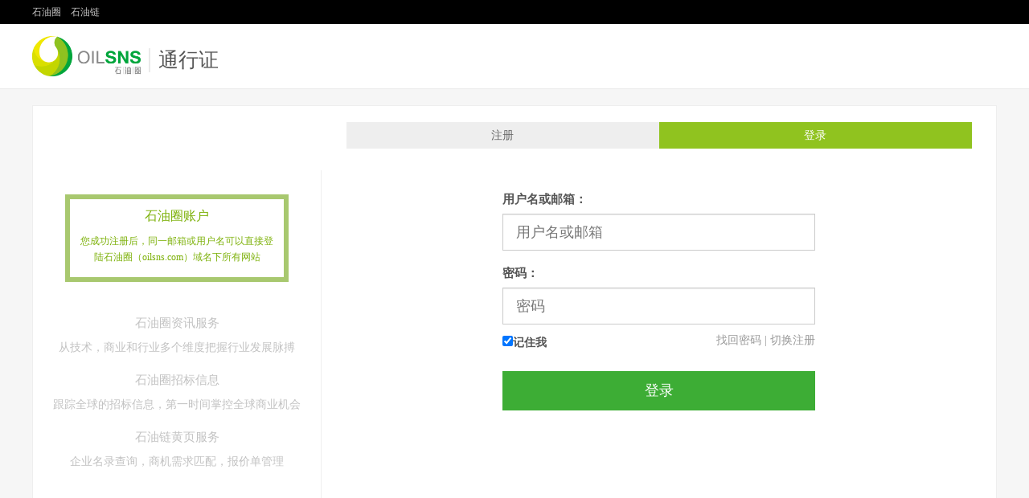

--- FILE ---
content_type: text/html; charset=UTF-8
request_url: http://www.oilsns.com/login?referer=http%3A%2F%2Fwww.oilsns.com%2Farticle%2F110118
body_size: 6768
content:
<!DOCTYPE HTML>
<html>
<head>
<meta charset="UTF-8"/>
<link rel="dns-prefetch" href="//apps.bdimg.com">
<meta http-equiv="X-UA-Compatible" content="IE=11,IE=10,IE=9,IE=8">
<meta name="viewport" content="width=device-width, initial-scale=1.0, user-scalable=0, minimum-scale=1.0, maximum-scale=1.0">
<meta name="apple-mobile-web-app-title" content="石油圈">
<meta http-equiv="Cache-Control" content="no-siteapp">
<title>login-石油圈</title>
		<script type="text/javascript">
			window._wpemojiSettings = {"baseUrl":"http:\/\/s.w.org\/images\/core\/emoji\/72x72\/","ext":".png","source":{"concatemoji":"http:\/\/www.oilsns.com\/wp-includes\/js\/wp-emoji-release.min.js?ver=4.3.1"}};
			!function(a,b,c){function d(a){var c=b.createElement("canvas"),d=c.getContext&&c.getContext("2d");return d&&d.fillText?(d.textBaseline="top",d.font="600 32px Arial","flag"===a?(d.fillText(String.fromCharCode(55356,56812,55356,56807),0,0),c.toDataURL().length>3e3):(d.fillText(String.fromCharCode(55357,56835),0,0),0!==d.getImageData(16,16,1,1).data[0])):!1}function e(a){var c=b.createElement("script");c.src=a,c.type="text/javascript",b.getElementsByTagName("head")[0].appendChild(c)}var f,g;c.supports={simple:d("simple"),flag:d("flag")},c.DOMReady=!1,c.readyCallback=function(){c.DOMReady=!0},c.supports.simple&&c.supports.flag||(g=function(){c.readyCallback()},b.addEventListener?(b.addEventListener("DOMContentLoaded",g,!1),a.addEventListener("load",g,!1)):(a.attachEvent("onload",g),b.attachEvent("onreadystatechange",function(){"complete"===b.readyState&&c.readyCallback()})),f=c.source||{},f.concatemoji?e(f.concatemoji):f.wpemoji&&f.twemoji&&(e(f.twemoji),e(f.wpemoji)))}(window,document,window._wpemojiSettings);
		</script>
		<style type="text/css">
img.wp-smiley,
img.emoji {
	display: inline !important;
	border: none !important;
	box-shadow: none !important;
	height: 1em !important;
	width: 1em !important;
	margin: 0 .07em !important;
	vertical-align: -0.1em !important;
	background: none !important;
	padding: 0 !important;
}
</style>
<link rel='stylesheet' id='contact-form-7-css'  href='http://www.oilsns.com/wp-content/plugins/contact-form-7/includes/css/styles.css?ver=4.4' type='text/css' media='all' />
<link rel='stylesheet' id='exhibition-css'  href='http://www.oilsns.com/wp-content/plugins/oilSNS-Exhibition/css/oilsns_ehibition.css?ver=0.4' type='text/css' media='all' />
<link rel='stylesheet' id='_bootstrap-css'  href='http://www.oilsns.com/wp-content/themes/dux/css/bootstrap.min.css?ver=20170511' type='text/css' media='all' />
<link rel='stylesheet' id='_fontawesome-css'  href='http://www.oilsns.com/wp-content/themes/dux/css/font-awesome.min.css?ver=20170511' type='text/css' media='all' />
<link rel='stylesheet' id='_main-css'  href='http://www.oilsns.com/wp-content/themes/dux/css/main.css?ver=20170511' type='text/css' media='all' />
<link rel='stylesheet' id='series-css'  href='http://www.oilsns.com/wp-content/plugins/simple-post-series/series.css?ver=2' type='text/css' media='all' />
<script type='text/javascript' src='http://www.oilsns.com/wp-content/themes/dux/js/libs/jquery.min.js?ver=20170511'></script>
<link rel='canonical' href='http://www.oilsns.com/login' />
<link rel='shortlink' href='http://www.oilsns.com/?p=28525' />
<script type="text/javascript">
	window._se_plugin_version = '8.1.4';
</script>
<meta name="description" content="石油圈-login">
<style>a:hover, .site-navbar li:hover > a, .site-navbar li.active a:hover, .site-navbar a:hover, .search-on .site-navbar li.navto-search a, .topbar a:hover, .site-nav li.current-menu-item > a, .site-nav li.current-menu-parent > a, .site-search-form a:hover, .branding-primary .btn:hover, .title .more a:hover, .excerpt h2 a:hover, .excerpt .meta a:hover, .excerpt-minic h2 a:hover, .excerpt-minic .meta a:hover, .article-content .wp-caption:hover .wp-caption-text, .article-content a, .article-nav a:hover, .relates a:hover, .widget_links li a:hover, .widget_categories li a:hover, .widget_ui_comments strong, .widget_ui_posts li a:hover .text, .widget_ui_posts .nopic .text:hover , .widget_meta ul a:hover, .tagcloud a:hover, .textwidget a:hover, .sign h3, #navs .item li a, .url, .url:hover{color: #3dad35;}.btn-primary, .label-primary, .branding-primary, .post-copyright:hover, .article-tags a, .pagination ul > .active > a, .pagination ul > .active > span, .pagenav .current, .widget_ui_tags .items a:hover, .sign .close-link, .pagemenu li.active a, .pageheader, .resetpasssteps li.active, #navs h2, #navs nav, .btn-primary:hover, .btn-primary:focus, .btn-primary:active, .btn-primary.active, .open > .dropdown-toggle.btn-primary, .tag-clouds a:hover{background-color: #3dad35;}.btn-primary, .search-input:focus, #bdcs .bdcs-search-form-input:focus, #submit, .plinks ul li a:hover,.btn-primary:hover, .btn-primary:focus, .btn-primary:active, .btn-primary.active, .open > .dropdown-toggle.btn-primary{border-color: #3dad35;}.search-btn, .label-primary, #bdcs .bdcs-search-form-submit, #submit, .excerpt .cat{background-color: #3dad35;}.excerpt .cat i{border-left-color:#3dad35;}@media (max-width: 720px) {.site-navbar li.active a, .site-navbar li.active a:hover, .m-nav-show .m-icon-nav{color: #3dad35;}}@media (max-width: 480px) {.pagination ul > li.next-page a{background-color:#3dad35;}}</style><link rel="shortcut icon" href="http://www.oilsns.com/favicon.ico">
<!--[if lt IE 9]>
<script src="http://www.oilsns.com/wp-content/themes/dux/js/libs/html5.min.js"></script>
<script src="http://www.oilsns.com/wp-content/themes/dux/js/respond.min.js"></script>
<![endif]-->
 <style type="text/css">
    .content-wrap{background:#fff;margin-bottom:20px;border:solid 1px #eee;}
    /*.content-wrap{background:#fff;margin-bottom:20px;border:solid 1px #eee;min-width:860px;}*/
    .login-left{float:left;width:30%;padding: 0;}
    .login-left .content{ border-right:1px solid #eee; margin:80px 0;}
    .login-left .tit{color:#83b70e; background-color:#eee;text-align:center;width:385px;height:33px;line-height:33px;}
    .login-left .fd01{font-size:16px;color:#7db10a; text-align:center;}
    .login-left .fd02{font-size:12px;color:#7db10a; line-height:20px;text-align:center;}
    .login-left .con{ border-right:1px solid #eee; margin:10px 0 20px 0;}
    .login-left .txt{border-color:#ecf5d9;border:solid 6px #a8c86f; padding:10px 8px 5px 8px;overflow:hidden;margin:30px 40px 30px 40px; display:inline-block;}
    .login-left .body{text-align:center;line-height:30px;color:#c2c2c2}
    .login-left .body span{font-size:15px;}

    .login-right{float:right;width:69.99%;}
    .login-right .right-nav{margin-top:20px;margin-right:20px;}
    .login-right li{width:50%;float: left;background-color: #eee;color: #666;line-height: 33px;position: relative; text-align:center;}
    .login-right li a{display:block;}
    .login-right li.active{background-color: #90c31f;color: #fff;}
    .login-right li .glyphicon{position: absolute;right: -17px;top:-10px;font-size: 46px;color: #fff;z-index: 2}
    .login-right h3{font-size:15px;font-weight:bold;}
    .login-right .small-register{float:right;color:#999;}
    .login-right .small-register a{color:#999;}
    .input{border-radius:0;}
    .errtip{background-color:#fff0f0;display:none;color:#fd6e6e;padding:10px 15px;font-size:14px;border:1px solid #fd6e6e;}
    .login-right .form-media{margin-top: 35px;}

    @media (max-width: 991px) and (min-width: 768px){
        .login-right{float:right;width:100%;}
        body{padding-top: 0;}
        .login-right .form-media{margin-top: 0;padding-left: 30px;padding-right: 30px;}
    }
    @media (max-width: 768px) {
        .login-right{float:right;width:100%;}
        body{padding-top: 0;}
        .login-right .form-media{margin-top: 0;padding-left: 30px;padding-right: 30px;}
    }
</style>
</head>
<body class="page page-id-28525 page-template page-template-pages page-template-login page-template-pageslogin-php site-layout-2">
<header style="background:#fff;margin-bottom:20px;border-bottom:solid 1px #EAEAEA;">
    <div style="height:30px;background:#000;line-height:30px;font-size:12px">
        <div class="container">
            <a href="http://www.oilsns.com" style="color:#c4c3c3;">石油圈</a>
            &nbsp;&nbsp;
            <a href="http://chain.oilsns.com/" style="color:#c4c3c3;">石油链</a>
        </div>
    </div>
    <div class="container" style="padding-top:15px;padding-bottom:15px;">
        <h1 class="logo"><a href="http://www.oilsns.com" title="石油圈-专注油气领域 与独立思考者同行"><img src="http://www.oilsns.com/wp-content/uploads/2017/08/logo-for-Website.jpg">石油圈</a></h1>        <div class="brand" style="font-size:25px;line-height:30px;top:15px;color:#555;">通行证</div>
    </div>
    <input id="txtLang" type="hidden" value=""/>
</header>

<section class="container" style="overflow: hidden;padding-top: 0;">
    <div class="content-wrap">
            <div class="login-left col-md-5 hidden-xs hidden-sm">
                <div class="content">
                    <div class="txt">
                        <p class="fd01">石油圈账户</p><p class="fd02">您成功注册后，同一邮箱或用户名可以直接登陆石油圈（oilsns.com）域名下所有网站</p>                    </div>
                    <div class="body">
                        <span>石油圈资讯服务</span><p>从技术，商业和行业多个维度把握行业发展脉搏</p><span>石油圈招标信息</span><p>跟踪全球的招标信息，第一时间掌控全球商业机会</p><span>石油链黄页服务</span><p>企业名录查询，商机需求匹配，报价单管理</p>                    </div>
                </div>
            </div>

            <div class="login-right col-md-7 col-sm-12 col-xs-12">
                <ul class="right-nav clearfix col-xs-12 col-sm-12">
                    <li class="col-xs-6"><a href="http://www.oilsns.com/register?referer=http://www.oilsns.com/article/110118">注册</a></li>
                    <li class="active col-xs-6">登录</li>
                </ul>
                <div class="row">
                    <div class="col-md-6 col-md-offset-3 col-xs-12 form-media">
                        <form id="sign-in">
                            <p class="errtip input"></p>
                            <h3>用户名或邮箱：</h3>
                            <p><input type="text" name="username" id="inputEmail" placeholder="用户名或邮箱" class="form-control input-lg input" ></p>
                            <h3>密码：</h3>
                            <p><input type="password" name="password" id="inputPassword"placeholder="密码" class="form-control input-lg input" ></p>
                            <div class="clearfix">
                                <label><input type="checkbox" id="remember" checked="checked" name="remember" value="forever">记住我</label>
                                <span class="small-register"><a href="http://www.oilsns.com/reset?lang=">找回密码</a>  | <a href="http://www.oilsns.com/register?referer=http://www.oilsns.com/article/110118">切换注册</a></span>
                            </div>
                            <input type="hidden" id="action" name="action" value="signin"/>
                            <input type="hidden" id="referer" value="http://www.oilsns.com/article/110118"/>
                            <p style="padding-top:20px"><input id="btnSubmit" onclick="login(this)" type="button" class="btn btn-block btn-primary btn-lg input"  value="登录"/></p>
                        </form>
                    </div>
                </div>
            </div>
        </div>
</section>

<script src="http://www.oilsns.com/wp-content/themes/dux/js/signpop.js?v=20170511"></script>

<footer class="footer">
	<div class="container">
<!--		<div class="fcode">-->
<!--			--><!--		</div>-->
<!--		<p>&copy; --><!-- <a href="--><!--">--><!--</a> &nbsp; --><!--</p>-->
        <div class="row footer_bar">
            <div class="col-md-5 text-left" style="line-height: 30px;">
                <img src="http://www.oilsns.com/wp-content/themes/dux/img/footer_font.png" alt="">
            </div>
						
            <div class="col-md-7 text-right visible-lg visible-md" style="padding-top:5px;line-height: 30px;">
                <p style="display: inline-block"><a href="https://beian.miit.gov.cn" target="_blank">津ICP备17010114号</a></p>
                <a class="fa fa-facebook" href="https://www.facebook.com/oilsns" target="_blank"></a>
                <a class="fa fa-twitter" href="https://twitter.com/oilsns" target="_blank"></a>
                <a class="fa fa-linkedin" href="https://www.linkedin.com/company/oilsns" target="_blank"></a>
                <!-- 图片预加载一次,以免用户鼠标移动到微信ICON上的时候,由于网速问题导致无法进行图片加载-->
                <img style="display: none;" src='http://www.oilsns.com/wp-content/themes/dux/img/qrcode.jpg'>
                <a class="fa fa-weixin"  data-trigger="hover" data-container="footer"  data-toggle="popover" data-placement="top" data-content="<img style='height:108px;' src='http://www.oilsns.com/wp-content/themes/dux/img/qrcode.jpg'>" href="javascript:void(0)" target="_blank"></a>
                <p style="display: inline-block">&copy; 2025 <a href="http://www.oilsns.com">石油圈</a> &nbsp; <a href="http://www.oilsns.com/sitemap.xml">网站地图</a> 
</p>
            </div>
        </div>
	</div>
    <script>
var _hmt = _hmt || [];
(function() {
  var hm = document.createElement("script");
  hm.src = "https://hm.baidu.com/hm.js?d532c646edfd7af3953632bb46083ee6";
  var s = document.getElementsByTagName("script")[0]; 
  s.parentNode.insertBefore(hm, s);
})();
</script>
</footer>

<script>
window.jsui={
    www: 'http://www.oilsns.com',
    uri: 'http://www.oilsns.com/wp-content/themes/dux',
    ver: '20170511',
	roll: Array,
    ajaxpager: '5',
    url_rp: 'http://www.oilsns.com/reset'
};
</script>

<script type='text/javascript'>
function addLink() {
    var body_element = document.getElementsByTagName('body')[0];
    var selection;
    selection = window.getSelection();
    var pagelink = "<br /><br />未经允许，不得转载本站任何文章："; 
    var copy_text = selection + pagelink;
    var new_div = document.createElement('div');
    new_div.style.left='-99999px';
    new_div.style.position='absolute';
    body_element.appendChild(new_div );
    new_div.innerHTML = copy_text ;
    selection.selectAllChildren(new_div );
    window.setTimeout(function() {
        body_element.removeChild(new_div );
    },0);
}
document.oncopy = addLink;
</script>
<script type='text/javascript' src='http://www.oilsns.com/wp-content/plugins/contact-form-7/includes/js/jquery.form.min.js?ver=3.51.0-2014.06.20'></script>
<script type='text/javascript'>
/* <![CDATA[ */
var _wpcf7 = {"loaderUrl":"http:\/\/www.oilsns.com\/wp-content\/plugins\/contact-form-7\/images\/ajax-loader.gif","recaptchaEmpty":"Please verify that you are not a robot.","sending":"\u53d1\u9001\u4e2d\u3002\u3002\u3002"};
/* ]]> */
</script>
<script type='text/javascript' src='http://www.oilsns.com/wp-content/plugins/contact-form-7/includes/js/scripts.js?ver=4.4'></script>
<script type='text/javascript' src='http://www.oilsns.com/wp-content/themes/dux/js/libs/bootstrap.min.js?ver=20170511'></script>
<script type='text/javascript' src='http://www.oilsns.com/wp-content/themes/dux/js/loader.js?ver=20170511'></script>
<script type='text/javascript' src='http://www.oilsns.com/wp-content/plugins/oilSNS-Exhibition/js/oilsns_exhibition_index.js?ver=0.4'></script>

<script>
    $(function () {
        $("[data-toggle='popover']").popover({
            html:true//开启html 为true的话，data-content里就能放html代码了
        });
    });
window.jsui={
    www: 'http://www.oilsns.com',
    uri: 'http://www.oilsns.com/wp-content/themes/dux',
    ver: '20170511',
	roll: Array,
    ajaxpager: '5',
    url_rp: 'http://www.oilsns.com/reset'
};
$.fn.postLike = function() {
    var id = $(this).data("id"),
        action = $(this).data('action'),fa_font = $(this).children('.fa'),
        rateHolder = $(this).children('.user-mask-ding-num');

     num = rateHolder.data ('text');
     if(isNaN( num)){
        if( $(this).hasClass('done')){
             $(rateHolder).html('赞');
         }else{
             $(rateHolder).html('1');
         }
         
     }else{
         if( $(this).hasClass('done')){
              if(parseInt(num)-1 <1){
                  num =  '赞';
              }else if(parseInt(num)-1 > 99){
                  num ='99+';
              }else{
                  num = parseInt(num)-1;
              }
             $(rateHolder).html(num);
         }else{
             num = parseInt(num) + 1 >99 ? '99+' : parseInt(num)+1;
             $(rateHolder).html(num);
         }
         num = rateHolder.data ('text',num);
     }
	if ($(this).hasClass('done')) {
        $(this).removeClass('done');
         ajax_data = {
            action: "bigfa_likecancel",
            um_id: id,
            um_action: action
        };
        $(fa_font).removeClass('fa-thumbs-up');
        $(fa_font).addClass('fa-thumbs-o-up');
        $.post(jsui.www + "/wp-admin/admin-ajax.php", ajax_data,
            function(data) {
//                if(data > 99){
//                    $(rateHolder).html('99+');
//                }else if(data >0){
//                    $(rateHolder).html(data);
//                }else if(data <= 0 ){
//                    $(rateHolder).html('赞');
//                }
            });
        return false;
	} else {
		$(this).addClass('done');
		 ajax_data = {
			action: "bigfa_like",
			um_id: id,
			um_action: action
		};

        $(fa_font).addClass('fa-thumbs-up');
        $(fa_font).removeClass('fa-thumbs-o-up');
		 
		$.post(jsui.www + "/wp-admin/admin-ajax.php", ajax_data,
		function(data) {
//		    if(data > 99){
//                $(rateHolder).html('99+');
//            }else if(data >0){
//                $(rateHolder).html(data);
//            }else if(data <= 0 ){
//                $(rateHolder).html('赞');
//            }
 			
		});
		return false;
	}
};
$(document).on("click", ".favorite",
function() {
	$(this).postLike();
});

    $.fn.postCollection= function() {
        if($(this).hasClass('done')){
            return false;
        }
        var id = $(this).data("id"),
            rateHolder = $(this).children('.count'),
            fa_bookmark = $(this).children('.fa'),
            action = $(this).data('action');
        if ($(this).hasClass('has_collection')) {

            $(this).removeClass('has_collection');
            ajax_data = {
                action: "collectioncancel",
                um_id: id,
                um_action: action
            };

            $(fa_bookmark).addClass('fa-bookmark-o');
            $(fa_bookmark).removeClass('fa-bookmark');
            
            $.post(jsui.www + "/wp-admin/admin-ajax.php", ajax_data,
                function (data) {
                    var obj = JSON.parse(data);
//                    $(rateHolder).html(obj.num);
//                    str_bookmark.html('收藏');
                });
            return false;
        } else {
            $(this).addClass('has_collection');
            ajax_data = {
                action: "collection",
                um_id: id,
                um_action: action
            };

            $(fa_bookmark).addClass('fa-bookmark');
            $(fa_bookmark).removeClass('fa-bookmark-o');
            
            $.post(jsui.www + "/wp-admin/admin-ajax.php", ajax_data,
                function (data) {
//                    var obj = JSON.parse(data);
//                    $(rateHolder).html(data);
//                    str_bookmark.html('取消');
                });
            return false;
        }
    };

    $(document).on("click", ".collection",
        function() {
            $(this).postCollection();
        });

</script>

</body>
</html>


--- FILE ---
content_type: text/css
request_url: http://www.oilsns.com/wp-content/plugins/oilSNS-Exhibition/css/oilsns_ehibition.css?ver=0.4
body_size: 911
content:
/*前台显示样式*/
.oilsns_exhibition_section{padding-left:20px;height:30px;background-color:#f6f6f6;color:#ccc;line-height:30px;}
.oilsns_specialmark{margin:auto;width:300px;text-align:center;}
.oilsns_specialmark a,.oilsns_specialmark a:active,.oilsns_specialmark a:hover,.oilsns_specialmark a:link,.oilsns_specialmark a:visited{display:block;background-color:#00a63c;color:#fff;text-decoration:none;}
.oilsns_specialmark img{display:inline;}
.oilsns_exhibition_menu{margin:20px;}
.oilsns_exhibition_menu a{display:block;padding:10px 0;color:#fff;font-size:16px;}
.oilsns_exhibition_menu li{margin:10px 0;border-radius:5px;background-color:rgba(0,0,0,.5);text-align:center;}
.oilsns_exhibition_menu .yearday>a{display:inline-block;padding:10px 5px;font-size:14px;}
.oilsns_exhibition_menu .yearday{display:inline-block;margin:5px;background-color:rgba(0,0,0,.2);}
.oilsns_ex_company_info a,.oilsns_ex_company_info a:active,.oilsns_ex_company_info a:hover,.oilsns_ex_company_info a:visited{display:inline-block;color:#7CBC00;font-size:16px;}
.oilsns_ex_company_info span,.oilsns_ex_company_info_wap span{color:#949494;}
.oilsns_ex_title{padding-bottom:20px;}
.oilsns_ex_title h2{padding-right:10px;}
.oilsns_ex_title i{color:#ccc;font-size:13px;}
.oilsns_ex_title span{margin:0 5px;}
.oilsns_ex_square span,.oilsns_ex_time{color:#ccc;font-size:14px;}
.oilsns_ex_address span{color:#999;font-weight:700;font-size:16px;}
.oilsns_ex_select select{margin:0 5px;}
.oilsns_ex_select select:last-child{margin-right:0;}
.cat_add{padding:2px 6px;background-color:#ebf7ff;color:#71a4c4;font-style:normal;}
#oilsns_specialmark img{display:block;margin:auto;margin-top:5px;margin-bottom:5px;max-width:220px;max-height:150px;}


/*编辑器样式*/
#tinymce .oilsns_exhibition_section{padding-left:20px;height:30px;background-color:#f6f6f6;color:#ccc;line-height:30px;}
#tinymce .oilsns_specialmark{margin:auto;width:300px;text-align:center;}
#tinymce .oilsns_specialmark a,#tinymce .oilsns_specialmark a:active,#tinymce .oilsns_specialmark a:hover,#tinymce .oilsns_specialmark a:link,#tinymce .oilsns_specialmark a:visited{display:block;background-color:#00a63c;color:#fff;text-decoration:none;}
#tinymce .oilsns_specialmark img{display:inline;}
.oil_sns_exhibition_seting .list li{display:inline-block;margin:5px;padding:5px 10px;border:solid 1px #ccc;}
.oil_sns_exhibition_seting .echibition_select_coun{width:100px;height:25px;font-size:15px;line-height:25px;}


/*右侧栏*/
.oil_sns_exhibition_seting .exhibition_seting_info{float:right;display:inline-block;width:35%;background-color:#fff;}
.oil_sns_exhibition_seting .exhibition_seting_info input,.oil_sns_exhibition_seting .exhibition_seting_info select{display:inline-block;margin-left:10px;width:80%;height:30px;line-height:30px;}
.oil_sns_exhibition_seting .exhibition_seting_info ul{padding:10px;text-align:center;}
.exhibition_seting_info .button{margin:10px;width:90px;height:30px;}

--- FILE ---
content_type: text/css
request_url: http://www.oilsns.com/wp-content/plugins/simple-post-series/series.css?ver=2
body_size: 218
content:
.entry-content .post-series {
    background: #f6f6f6;
	border: 1px solid #ddd;
	-moz-border-radius: 3px;
	border-radius: 3px;
	margin: 0 0 1.625em;
	padding: 1.625em;
}

.post-series-item-excerpt{
    font-size:60%;
}

--- FILE ---
content_type: application/javascript
request_url: http://www.oilsns.com/wp-content/themes/dux/js/main.js?ver=20170511
body_size: 5513
content:
if( !window.console ){
    window.console = {
        log: function(){}
    }
}


/* 
 * jsui
 * ====================================================
*/
jsui.bd = $('body')
jsui.is_signin = jsui.bd.hasClass('logged-in') ? true : false;

if( $('.widget-nav').length ){
    $('.widget-nav li').each(function(e){
        $(this).hover(function(){
            $(this).addClass('active').siblings().removeClass('active')
            $('.widget-navcontent .item:eq('+e+')').addClass('active').siblings().removeClass('active')
        })
    })
}

if( $('.sns-wechat').length ){
    $('.sns-wechat').on('click', function(){
        var _this = $(this)
        if( !$('#modal-wechat').length ){
            $('body').append('\
                <div class="modal fade" id="modal-wechat" tabindex="-1" role="dialog" aria-hidden="true">\
                    <div class="modal-dialog" style="margin-top:200px;width:340px;">\
                        <div class="modal-content">\
                            <div class="modal-header">\
                                <button type="button" class="close" data-dismiss="modal" aria-hidden="true">&times;</button>\
                                <h4 class="modal-title">'+ _this.attr('title') +'</h4>\
                            </div>\
                            <div class="modal-body" style="text-align:center">\
                                <img style="max-width:100%" src="'+ _this.data('src') +'">\
                            </div>\
                        </div>\
                    </div>\
                </div>\
            ')
        }
        $('#modal-wechat').modal()
    })
}


if( $('.carousel').length ){
    var el_carousel = $('.carousel')

    el_carousel.carousel({
        interval: 4000
    })

    require(['hammer'], function(Hammer) {

        // window.Hammer = Hammer
        
        var mc = new Hammer(el_carousel[0]);

        mc.on("panleft panright swipeleft swiperight", function(ev) {
            if( ev.type == 'swipeleft' || ev.type == 'panleft' ){
                el_carousel.carousel('next')
            }else if( ev.type == 'swiperight' || ev.type == 'panright' ){
                el_carousel.carousel('prev')
            }
        });

    })
}


if( Number(jsui.ajaxpager) > 0 && ($('.excerpt').length || $('.excerpt-minic').length) ){
    require(['ias'], function () {
        //平台、设备和操作系统 
        var system = { 
            win: false, 
            mac: false, 
            xll: false, 
            ipad:false 
        }; 
        //检测平台 
        var p = navigator.platform;
        system.win = p.indexOf("Win") == 0; 
        system.mac = p.indexOf("Mac") == 0; 
        system.x11 = (p == "X11") || (p.indexOf("Linux") == 0); 
        system.ipad = (navigator.userAgent.match(/iPad/i) != null)?true:false; 
        //跳转语句，如果是手机访问就自动跳转到wap.baidu.com页面 
        if ((system.win || system.mac || system.xll || system.ipad) && document.body.clientWidth > 640) {

        } else {
            if (!jsui.bd.hasClass('site-minicat') && $('.excerpt').length) {
                $.ias({
                    triggerPageThreshold: jsui.ajaxpager ? Number(jsui.ajaxpager) + 1 : 5,
                    history: false,
                    container: '.content',
                    item: '.excerpt',
                    pagination: '.pagination-box',
                    next: '.next-page a',
                    loader: '<div class="pagination-loading ias_loader"><img src="' + jsui.uri + '/img/loading.gif"></div>',
                    trigger: 'More',
                    onRenderComplete: function () {
                        require(['lazyload'], function () {
                            $('.excerpt .thumb').lazyload({
                                data_attribute: 'src',
                                placeholder: jsui.uri + '/img/thumbnail.png',
                                threshold: 400
                            });
                        });
                    }
                });
            }
        }

        if( jsui.bd.hasClass('site-minicat') && $('.excerpt-minic').length ){
            $.ias({
                triggerPageThreshold: jsui.ajaxpager?Number(jsui.ajaxpager)+1:5,
                history: false,
                container : '.content',
                item: '.excerpt-minic',
                pagination: '.pagination',
                next: '.next-page a',
                loader: '<div class="pagination-loading"><img src="'+jsui.uri+'/img/loading.gif"></div>',
                trigger: 'More',
                onRenderComplete: function() {
                    require(['lazyload'], function() {
                        $('.excerpt .thumb').lazyload({
                            data_attribute: 'src',
                            placeholder: jsui.uri + '/img/thumbnail.png',
                            threshold: 400
                        });
                    });
                }
            });
        }
    });
}


/* 
 * lazyload
 * ====================================================
*/
if ( $('.thumb:first').data('src') || $('.widget_ui_posts .thumb:first').data('src') || $('.wp-smiley:first').data('src') || $('.avatar:first').data('src')) {
    require(['lazyload'], function() {
        $('.avatar').lazyload({
            data_attribute: 'src',
            placeholder: jsui.uri + '/img/avatar-default.png',
            threshold: 400
        })

        $('.widget .avatar').lazyload({
            data_attribute: 'src',
            placeholder: jsui.uri + '/img/avatar-default.png',
            threshold: 400
        })

        $('.thumb').lazyload({
            data_attribute: 'src',
            placeholder: jsui.uri + '/img/thumbnail.png',
            threshold: 400
        })

        $('.widget_ui_posts .thumb').lazyload({
            data_attribute: 'src',
            placeholder: jsui.uri + '/img/thumbnail.png',
            threshold: 400
        })

        $('.wp-smiley').lazyload({
            data_attribute: 'src',
            // placeholder: jsui.uri + '/img/thumbnail.png',
            threshold: 400
        })
    })
}


/* 
 * prettyprint
 * ====================================================
*/
$('pre').each(function(){
    if( !$(this).attr('style') ) $(this).addClass('prettyprint')
})

if( $('.prettyprint').length ){
    require(['prettyprint'], function(prettyprint) {
        prettyPrint()
    })
}



/* 
 * rollbar
 * ====================================================
*/
jsui.rb_comment = ''
if (jsui.bd.hasClass('comment-open')) {
    jsui.rb_comment = "<li><a href=\"javascript:(scrollTo('#comments',-15));\"><i class=\"fa fa-comments\"></i></a><h6>去评论<i></i></h6></li>"
}

jsui.bd.append('\
    <div class="m-mask"></div>\
    <div class="rollbar"><ul>'
    +jsui.rb_comment+
    '<li><a href="javascript:(scrollTo());"><i class="fa fa-angle-up"></i></a><h6>去顶部<i></i></h6></li>\
    </ul></div>\
')



var _wid = $(window).width()
video_ok()
$(window).resize(function(event) {
    _wid = $(window).width()
    video_ok()
});



var scroller = $('.rollbar')
var _fix = (jsui.bd.hasClass('nav_fixed') && !jsui.bd.hasClass('page-template-navs')) ? true : false
$(window).scroll(function() {
    var h = document.documentElement.scrollTop + document.body.scrollTop

    if( _fix && h > 0 && _wid > 720 ){
        jsui.bd.addClass('nav-fixed')
    }else{
        jsui.bd.removeClass('nav-fixed')
    }

   // h > 200 ? scroller.fadeIn() : scroller.fadeOut();
})


/* 
 * bootstrap
 * ====================================================
*/
$('.user-welcome').tooltip({
    container: 'body',
    placement: 'bottom'
})



/* 
 * sign
 * ====================================================
*/
//if (_wid>720 && !jsui.bd.hasClass('logged-in')) {
//    require(['signpop'], function(signpop) {
//    signpop.init()
//    })
//}


/* 
 * single
 * ====================================================
*/

var _sidebar = $('.sidebar')
if (_wid>1024 && _sidebar.length) {
    var h1 = 15,
        h2 = 30
    var rollFirst = _sidebar.find('.widget:eq(' + (jsui.roll[0] - 1) + ')')
    var sheight = rollFirst.height()

    rollFirst.on('affix-top.bs.affix', function() {
        rollFirst.css({
            top: 0
        })
        sheight = rollFirst.height()

        for (var i = 1; i < jsui.roll.length; i++) {
            var item = jsui.roll[i] - 1
            var current = _sidebar.find('.widget:eq(' + item + ')')
            current.removeClass('affix').css({
                top: 0
            })
        };
    })

    rollFirst.on('affix.bs.affix', function() {
        rollFirst.css({
            top: h1
        })

        for (var i = 1; i < jsui.roll.length; i++) {
            var item = jsui.roll[i] - 1
            var current = _sidebar.find('.widget:eq(' + item + ')')
            current.addClass('affix').css({
                top: sheight + h2
            })
            sheight += current.height() + 15
        };
    })

    rollFirst.affix({
        offset: {
            top: _sidebar.height(),
            bottom: $('.footer').outerHeight()
        }
    })


}







$('.plinks a').each(function(){
    var imgSrc = $(this).attr('href')+'/favicon.ico'
    $(this).prepend( '<img src="'+imgSrc+'">' )
})


/* 
 * comment
 * ====================================================
*/
if (jsui.bd.hasClass('comment-open')) {
    require(['comment'], function(comment) {
        comment.init()
    })
}


/* 
 * page u
 * ====================================================
*/
if (jsui.bd.hasClass('page-template-pagesuser-php')) {
    require(['user'], function(user) {
        user.init()
    })
}


/* 
 * page theme
 * ====================================================
*/
if (jsui.bd.hasClass('page-template-pagestheme-php')) {
    require(['theme'], function(theme) {
        theme.init()
    })
}


/* 
 * page nav
 * ====================================================
*/
if( jsui.bd.hasClass('page-template-pagesnavs-php') ){

    var titles = ''
    var i = 0
    $('#navs .items h2').each(function(){
        titles += '<li><a href="#'+i+'">'+$(this).text()+'</a></li>'
        i++
    })
    $('#navs nav ul').html( titles )

    $('#navs .items a').attr('target', '_blank')

    $('#navs nav ul').affix({
        offset: {
            top: $('#navs nav ul').offset().top,
            bottom: $('.footer').height() + $('.footer').css('padding-top').split('px')[0]*2
        }
    })


    if( location.hash ){
        var index = location.hash.split('#')[1]
        $('#navs nav li:eq('+index+')').addClass('active')
        $('#navs nav .item:eq('+index+')').addClass('active')
        scrollTo( '#navs .items .item:eq('+index+')' )
    }
    $('#navs nav a').each(function(e){
        $(this).click(function(){
            scrollTo( '#navs .items .item:eq('+$(this).parent().index()+')' )
            $(this).parent().addClass('active').siblings().removeClass('active')
        })
    })
}


/* 
 * page search
 * ====================================================
*/
if( jsui.bd.hasClass('search-results') ){
    var val = $('.site-search-form .search-input').val()
    var reg = eval('/'+val+'/i')
    $('.excerpt h2 a, .excerpt .note').each(function(){
        $(this).html( $(this).text().replace(reg, function(w){ return '<b>'+w+'</b>' }) )
    })
}


/* 
 * search
 * ====================================================
*/
$('.search-show').bind('click', function(){
    $(this).find('.fa').toggleClass('fa-remove')

    jsui.bd.toggleClass('search-on')

    if( jsui.bd.hasClass('search-on') ){
        $('.site-search').find('input').focus()
        jsui.bd.removeClass('m-nav-show')
    }
})

/* 
 * phone
 * ====================================================
*/

jsui.bd.append( $('.site-navbar').clone().attr('class', 'm-navbar') )

$('.m-icon-nav').on('click', function () {
    jsui.bd.addClass('m-nav-show');
    $('.m-mask').html('');
    $('.m-mask').show();

    jsui.bd.removeClass('search-on');
    $('.search-show .fa').removeClass('fa-remove')
});

$('.m-mask').on('click', function () {
    if(themasklock == true){
        $(this).show();
    }else{
        jsui.bd.removeClass('m-nav-show');
        jsui.bd.removeClass('m-tender-dd-show');
        jsui.bd.removeClass('m-tender-bb-show');
        jsui.bd.removeClass('m-tender-status-show');
    }
    themasklock = false;
});

$('.m-icon-tender-dd').on('click', function () {
    jsui.bd.addClass('m-tender-dd-show');
    //遮罩层
    $('.m-mask').show();
});
$('.m-icon-tender-bb').on('click', function () {
    jsui.bd.addClass('m-tender-bb-show');
    //遮罩层
    $('.m-mask').show();
});
$('.m-icon-tender-status').on('click', function () {
    jsui.bd.addClass('m-tender-status-show');
    //遮罩层
    $('.m-mask').show();
});




if ($('.article-content').length){
    $('.article-content img').attr('data-tag', 'bdshare')
}

function video_ok(){
    $('.article-content embed, .article-content video, .article-content iframe').each(function(){
        var w = $(this).attr('width'),
            h = $(this).attr('height')
        if( h ){
            $(this).css('height', $(this).width()/(w/h))
        }
    })
}




/* 
 * baidushare
 * ====================================================
*/

if( $('.bdsharebuttonbox').length ){
    var id=$('.bdsharebuttonbox').attr('data-tag');
  
    if(id==null){
         if ($('.article-content').length) $('.article-content img').data('tag', 'bdshare')

    window._bd_share_config = {
        common: {
            "bdText": '',
            "bdMini": "2",
            "bdMiniList": false,
            "bdPic": '',
            "bdStyle": "0",
            "bdSize": "24"
        },
        share: [{
            // "bdSize": 12,
            bdCustomStyle: jsui.uri + '/css/share.css'
        }]/*,
        slide : {    
            bdImg : 4,
            bdPos : "right",
            bdTop : 200
        },
        image: {
            tag: 'bdshare',
            "viewList": ["qzone", "tsina", "weixin", "tqq", "sqq", "renren", "douban"],
            "viewText": " ",
            "viewSize": "16"
        },
        selectShare : {
            "bdContainerClass":'article-content',
            "bdSelectMiniList":["qzone","tsina","tqq","renren","weixin"]
        }*/
        
    }
  
     with(document)0[(getElementsByTagName('head')[0]||body).appendChild(createElement('script')).src='http://bdimg.share.baidu.com/static/api/js/share.js?cdnversion='+~(-new Date()/36e5)];
    }
  

   
}



/* functions
 * ====================================================
 */
function scrollTo(name, add, speed) {
    if (!speed) speed = 300
    if (!name) {
        $('html,body').animate({
            scrollTop: 0
        }, speed)
    } else {
        if ($(name).length > 0) {
            $('html,body').animate({
                scrollTop: $(name).offset().top + (add || 0)
            }, speed)
        }
    }
}


function is_name(str) {
    return /.{2,12}$/.test(str)
}
function is_url(str) {
    return /^((http|https)\:\/\/)([a-z0-9-]{1,}.)?[a-z0-9-]{2,}.([a-z0-9-]{1,}.)?[a-z0-9]{2,}$/.test(str)
}
function is_qq(str) {
    return /^[1-9]\d{4,13}$/.test(str)
}
function is_mail(str) {
    return /^[_a-z0-9-]+(\.[_a-z0-9-]+)*@[a-z0-9-]+(\.[a-z0-9-]+)*(\.[a-z]{2,4})$/.test(str)
}


$.fn.serializeObject = function(){
    var o = {};
    var a = this.serializeArray();
    $.each(a, function() {
        if (o[this.name] !== undefined) {
            if (!o[this.name].push) {
                o[this.name] = [o[this.name]];
            }
            o[this.name].push(this.value || '');
        } else {
            o[this.name] = this.value || '';
        }
    });
    return o;
};


function strToDate(str, fmt) { //author: meizz   
    if( !fmt ) fmt = 'yyyy-MM-dd hh:mm:ss'
    str = new Date(str*1000)
    var o = {
        "M+": str.getMonth() + 1, //月份   
        "d+": str.getDate(), //日   
        "h+": str.getHours(), //小时   
        "m+": str.getMinutes(), //分   
        "s+": str.getSeconds(), //秒   
        "q+": Math.floor((str.getMonth() + 3) / 3), //季度   
        "S": str.getMilliseconds() //毫秒   
    };
    if (/(y+)/.test(fmt))
        fmt = fmt.replace(RegExp.$1, (str.getFullYear() + "").substr(4 - RegExp.$1.length));
    for (var k in o)
        if (new RegExp("(" + k + ")").test(fmt))
            fmt = fmt.replace(RegExp.$1, (RegExp.$1.length == 1) ? (o[k]) : (("00" + o[k]).substr(("" + o[k]).length)));
    return fmt;
}

//根据屏幕尺寸判断是否是手机访问
//判断方法与css的hack头判断相似,
function isMobile(){
    if(screen && screen.width <= 720){
        return true;
    }
}

function is_weixn(){
    var ua = navigator.userAgent.toLowerCase();
    if(ua.match(/MicroMessenger/i)=="micromessenger") {
        return true;
    } else {
        return false;
    }
}

function is_android(str){
    if (/(iPhone|iPad|iPod|iOS)/i.test(navigator.userAgent)) {
        //判断iPhone|iPad|iPod|iOS
        //alert(navigator.userAgent);
        $(""+str+"").html('<img src="'+jsui.uri+'/img/live_weixin_ios.png" alt="">');
    } else if (/(Android)/i.test(navigator.userAgent)) {
        //判断Android
        //alert(navigator.userAgent);
        $(""+str+"").html('<img src="'+jsui.uri+'/img/live_weixin_an.png" alt="">');
    }
}

jQuery(document).ready(
	function (jQuery) {
	    jQuery('.collapseButton').click(function () {
	        jQuery(this).parent().parent().parent().find('.xContent').slideToggle('slow');
	    });
	});




--- FILE ---
content_type: application/javascript
request_url: http://www.oilsns.com/wp-content/plugins/oilSNS-Exhibition/js/oilsns_exhibition_index.js?ver=0.4
body_size: 1897
content:
/**
 * Created by myongfeng on 2016/12/28.
 */


$(function () {
        $("[data-toggle='oilsns_ex_popover']").popover({
            trigger:'manual',
            placement : 'bottom',
            html: 'true',
            content : "<div>qwe</div>",
            animation: false
        }).on("mouseenter", function () {
            var _this = this;
            $(this).popover("show");
            $(this).siblings(".popover").on("mouseleave", function () {
                $(_this).popover('hide');
            });
        }).on("mouseleave", function () {
            var _this = this;
            setTimeout(function () {
                if (!$(".popover:hover").length) {
                    $(_this).popover("hide");
                }
            }, 100);
        });

    $("[data-toggle='oilsns_ex_popover']").on('show.bs.popover', function () {
        this.setAttribute('data-content',oilsns_pop_temp(this.id));
    });

    $(".oilsns_ex_year").popover({
        trigger:'manual',
        placement : 'bottom',
        html: 'true',
        content : "<div>qwe</div>",
        animation: false
    }).on("mouseenter", function () {
        var _this = this;
        $(this).popover("show");
        $(this).siblings(".popover").on("mouseleave", function () {
            $(_this).popover('hide');
        });
    }).on("mouseleave", function () {
        var _this = this;
        setTimeout(function () {
            if (!$(".popover:hover").length) {
                $(_this).popover("hide");
            }
        }, 100);
    });

    $(".oilsns_ex_year").on('show.bs.popover', function () {
        this.setAttribute('data-content',oilsns_pop_temp_year(this.id));
    });


    $("#oilsns_ex_query_status").change(function(){
        var id = $(this).val();
        var url = site_url+'?cat='+cat_id+'&are='+are+'&tim='+tim+'&city='+city+'&stat='+id+'&fa='+fa;
        window.location.href = url;
    });

    $("#oilsns_ex_query_fa").change(function(){
        var id = $(this).val();
        var url = site_url+'?cat='+cat_id+'&are='+are+'&tim='+tim+'&city='+city+'&stat='+stat+'&fa='+id;
        window.location.href = url;
    });
});

//组装pop数据
function oilsns_pop_temp(id){
    var html ='';
    $.each(oilsns_city_arr,function(i,e){
        if(e.pid == id){
            html += '<a class="oilsns_city_pop_button" href="'+site_url+'?cat='+cat_id+'&are='+id+'&tim='+tim+'&city='+ e.id+'&stat='+stat+'&fa='+fa+'">'+ e.name+'</a>';
        }
    });

    return html;
}

function oilsns_pop_temp_year(id){
    var html ='';
    for(var i =1;i<=12;i++){
        var str = id+""+i;
        html += '<a href="'+site_url+'?cat='+cat_id+'&are='+are+'&tim='+str+'&city='+ city+'&stat='+stat+'&fa='+fa+'">'+ i+'月'+'</a> &nbsp;&nbsp;&nbsp;';
        if(i==6){
            html += '<br/>';
        }
    }
    return html;
}

function showMenu(str){
    if(str == 'are'){
        showAreTreeFirst();
    }else if(str == 'time'){
        showTimeTree();
    }else if(str == 'fa'){
        showExhibitionTree();
    }
}
var themasklock;

//主导航进入
function showAreTreeFirst(){
    // console.log(are >0 && city<=0);
    if(are == 0 && city<=0){
        var html = '';
        html +='<ul class="oilsns_exhibition_menu">';
        html +='<li><a onclick="getArearrByCid(86)">';
        html +='国内';
        html +='<i class="fa fa-chevron-right"></i></a></li>';
        html +='<li><a onclick="getArearrByCid(87)">';
        html +='国外';
        html +='<i class="fa fa-chevron-right"></i></a></li>';
        html +='</ul>';
        $(".m-mask").html(html);
    }else if(are >0 && city<=0){
        getArearrByCid(getCpidByAid(are));
    }else if(city >0){
       var aid = getCitypidByCid(city);
       var cid = getCpidByAid(aid);
       getCityarrByAid(aid,cid);
    }
}

//菜单导航进入
function showAreTree(){
    themasklock  = true;
        var html = '';
        html +='<ul class="oilsns_exhibition_menu">';
        html +='<li><a onclick="getArearrByCid(86)">';
        html +='国内';
        html +='<i class="fa fa-chevron-right"></i></a></li>';
        html +='<li><a onclick="getArearrByCid(87)">';
        html +='国外';
        html +='<i class="fa fa-chevron-right"></i></a></li>';
        html +='</ul>';
        $(".m-mask").html(html);
}

//根据国别ID得到下级树
function getArearrByCid(id){
    themasklock  = true;
    var html = '';
    html +='<ul class="oilsns_exhibition_menu">';
    html +='<li><a onclick="showAreTree()"><i class="fa fa-chevron-left"></i>';
    html += getcounnameByid(id);
    html +='</a></li>';
    $.each(oilsns_are_arr,function(i,e){
        if(e.pid == id){
            html +='<li><a onclick="getCityarrByAid('+e.id+','+e.pid+')">';
            html +=e.name;
            html +='<i class="fa fa-chevron-right"></i></a></li>';
        }
    });
    html +='<li><a href="'+site_url+'?cat='+cat_id+'&are=0&tim='+tim+'&city=0&stat='+stat+'&fa='+fa+'">';
    html += '不限';
    html +='</a></li>';
    html +='</ul>';
    $(".m-mask").html(html);
}

//根据地区ID得到下级树
function getCityarrByAid(id,pid) {
    themasklock  = true;
    var html = '';
    html +='<ul class="oilsns_exhibition_menu">';
    html +='<li><a onclick="getArearrByCid('+pid+')"><i class="fa fa-chevron-left"></i>';
    html += getarenameByid(id);
    html +='</a></li>';
    $.each(oilsns_city_arr,function(i,e){
        if(e.pid == id){
            html +='<li><a href="'+site_url+'?cat='+cat_id+'&are='+e.pid+'&tim='+tim+'&city='+ e.id+'&stat='+stat+'&fa='+fa+'">';
            html +=e.name;
            html +='</a></li>';
        }
    });
    html +='<li><a href="'+site_url+'?cat='+cat_id+'&are='+id+'&tim='+tim+'&city=0&stat='+stat+'&fa='+fa+'">';
    html += '不限';
    html +='</a></li>';
    html +='</ul>';
    $(".m-mask").html(html);
}

//显示时间树
function showTimeTree(){
    var html = '';
    html +='<ul class="oilsns_exhibition_menu">';
    for (var  i in  yeararr){
        html +='<li><a href="'+site_url+'?cat='+cat_id+'&are='+are+'&tim='+i+'&city='+ city+'&stat='+stat+'&fa='+fa+'">';
        html +=i;
        html +='</a></li>';
        for (var f = 1; f <= 12; f++) {
            html +='<li class="yearday"><a href="'+site_url+'?cat='+cat_id+'&are='+are+'&tim='+i+''+f+'&city='+ city+'&stat='+stat+'&fa='+fa+'">'+f+'月</a></li>';
        }
    }
    html +='<li><a href="'+site_url+'?cat='+cat_id+'&are='+are+'&tim=0&city='+city+'&stat='+stat+'&fa='+fa+'">';
    html += '不限';
    html +='</a></li>';
    html +='</ul>';
    $(".m-mask").html(html);
}

//显示展会树
function showExhibitionTree(){
    var html = '';
    html +='<ul class="oilsns_exhibition_menu">';
    for (var  i in  faarr){
        html +='<li><a href="'+site_url+'?cat='+cat_id+'&are='+are+'&tim='+tim+'&city='+ city+'&stat='+stat+'&fa='+i+'">';
        html +=faarr[i];
        html +='</a></li>';
    }
    html +='</ul>';
    $(".m-mask").html(html);
}


//根据城市ID得到父级ID
function getCitypidByCid(id){
    var pid ='';
    $.each(oilsns_city_arr,function(i,e){
        if(e.id == id){
            pid = e.pid;
        }
    });
    return pid;
}


//根据地区ID得到父级ID
function getCpidByAid(id){
    var pid = '';
    $.each(oilsns_are_arr,function(i,e){
        if(e.id == id){
            pid = e.pid;
        }
    });
    return pid;
}

//根据地区ID得到地区名称
function getarenameByid(id){
    var str = '';
    $.each(oilsns_are_arr,function(i,e){
        if(e.id == id){
            str = e.name;
        }
    });
    return str;
}

//根据国别ID得到国别名称
function getcounnameByid(id){
    var arr = new Array();
    arr[86] = '国内';
    arr[87] = '国外';
    return arr[id];
}

--- FILE ---
content_type: application/javascript
request_url: http://www.oilsns.com/wp-content/themes/dux/js/signpop.js?v=20170511
body_size: 1684
content:
$('#sign-in, #sign-up').keydown(function (e) {
    var e = e || event,
    keycode = e.which || e.keyCode;
    if (keycode == 13) {
        login(document.getElementById("btnSubmit"));
    }
});

var lang = {
    'zh-cn': {
        'service_agreement_tip' : '同意服务协议才可注册',
        "email_tip" : "邮箱格式错误",
        "username_tip" : "用户名是由3-20位字符组成",
        'username_empty' : '请输入用户名或邮箱',
        'password_empty': '请输入密码',
        "waitting" : "请稍等...",
        "login": "登录",
        "register" : "注册"
    },
    'en-us': {
        'service_agreement_tip': 'Agreed to the service agreement can only be registered',
        "email_tip": "Email format error",
        "username_tip": "The user name is composed of 3-20 characters",
        'username_empty': 'Please enter the username or email',
        'password_empty': 'Please enter the password',
        "waitting": "waitting...",
        "login": "Login",
        "register" : "Register"
    }
}

function login(obj) {
    $('.errtip').html("").hide();
    var v = $("#txtLang").val();
    if (!lang[v])
        v = 'zh-cn';

    var inputs = {
        action: $("#action").val()
    }
    var isreg = (inputs.action == 'signup') ? true : false;
    if (isreg) {
        inputs.email = $("#inputEmail").val();
        inputs.name = $("#inputName").val();
        var objAgreement = document.getElementById("sAgreement");
        if (objAgreement != null && !objAgreement.checked) {
            logtips(lang[v]['service_agreement_tip']);
            return;
        }
        if (!is_mail(inputs.email)) {
            logtips(lang[v]['email_tip']);
            return;
        }
        if (!/^.{3,20}$/.test(inputs.name)) {
            logtips(lang[v]['username_tip']);
            return;
        }
    } else {
        inputs.username = $("#inputEmail").val();
        inputs.password = $("#inputPassword").val();
        var rememberObj = document.getElementById("remember");
        if (rememberObj.checked)
            inputs.remember = rememberObj.value;

        if (inputs.username.length < 1) {
            logtips(lang[v]['username_empty']);
            return;
        }
        if (inputs.password.length < 1) {
            logtips(lang[v]['password_empty']);
            return;
        }
    }

    obj.value = lang[v]["waitting"];
    obj.disabled = true;
    $.ajax({
        type: "POST",
        url: jsui.uri + '/action/log.php?lang=' + $("#txtLang").val() + '&r=' + Math.random(1, 1000),
        data: inputs,
        dataType: 'json',
        success: function (data) {
            if (data.error) {
                if (data.msg) {
                    logtips(data.msg);
                }

                if (isreg) {
                    obj.value = lang[v]["register"];
                } else {
                    obj.value = lang[v]["login"];
                }
                obj.disabled = false;
                return;
            }
            if (isreg) {
                //setTimeout(function () { location.href = decodeURIComponent($("#referer").val()) }, 2000);
                $('.errtip').html(data.msg).show();
                $("#register_info").hide();
                $("#register_success").show();
                send_mail_later();
                obj.disabled = true;
            } else {
                location.href = decodeURIComponent($("#referer").val());
            }
        },
        error: function () {
            obj.disabled = false;
            if (isreg) {
                obj.value = lang[v]["register"];
            } else {
                obj.value = lang[v]["login"];
            }
        }
    });
}

function reSendMail() {
    var v = $("#txtLang").val();
    if (!lang[v])
        v = 'zh-cn';
    var inputs = {
        action: $("#action").val()
    }
    inputs.email = $("#inputEmail").val();
    inputs.name = $("#inputName").val();
    inputs.isresend = 1;

    $.ajax({
        type: "POST",
        url: jsui.uri + '/action/log.php?lang=' + $("#txtLang").val() + '&r=' + Math.random(1, 1000),
        data: inputs,
        dataType: 'json',
        success: function (data) {
        },
        error: function () {
        }
    });
}

var obj = document.getElementById("re_send_mail");
var countdown = 60;
var timeout = null;

function send_mail() {
    reSendMail();
    send_mail_later();
}

function send_mail_later() {
    if (countdown == 0) {
        obj.removeAttribute("disabled");
        obj.value = obj.title;
        countdown = 60;
        clearTimeout(timeout);
        obj.style.border = "solid 1px #90c31f";
        obj.style.background = "#90c31f";
        obj.style.color = "#fff";
        return;
    } else {
        obj.setAttribute("disabled", true);
        obj.style.border = "solid 1px #ccc";
        obj.style.background = "#fff";
        obj.style.color = "#ccc";
        obj.value = obj.title + "(" + countdown + "s)";
        countdown--;
    }
    timeout = setTimeout(function () {
        send_mail_later();
    }, 1000);
}

function logtips(str) {
    document.getElementById("btnSubmit").disabled = false;
    if (!str) return false;
    $('.errtip').html(str).show();
}
